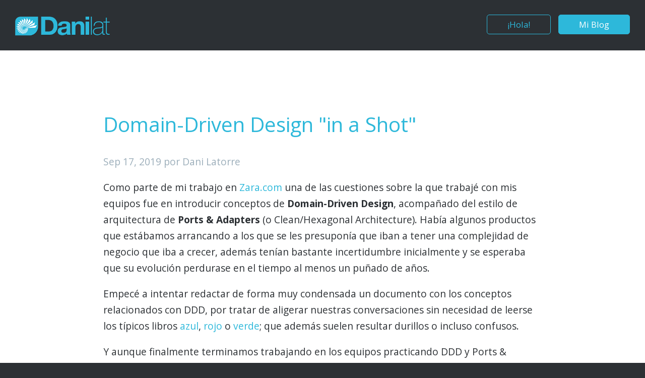

--- FILE ---
content_type: text/html; charset=utf-8
request_url: https://danilat.com/weblog/2019/09/17/ddd-in-a-shot
body_size: 7030
content:

<!DOCTYPE html>
<html class="no-js">
    <head>
  <meta charset="utf-8">
  <meta http-equiv="X-UA-Compatible" content="IE=edge">
  <meta name="viewport" content="width=device-width, initial-scale=1">

  <title>Domain-Driven Design &quot;in a Shot&quot; - Arragonán - Dani Latorre</title>
  <meta name="description" content="Como parte de mi trabajo en Zara.com una de las cuestiones sobre la que trabajé con mis equipos fue en introducir conceptos de Domain-Driven Design, acompaña...">

  <link rel="stylesheet" href="/css/main.css">
  <link rel="canonical" href="https://danilat.com/weblog/2019/09/17/ddd-in-a-shot">
  <link rel="alternate" type="application/rss+xml" title="Arragonán - Dani Latorre" href="https://danilat.com/feed.xml">
  <link rel="shortcut icon" href="/img/favicon.png" type="image/x-icon">

  <link rel="stylesheet" href="/css/normalize.min.css">
  <link rel="stylesheet" href="/css/main.css?1554716013">

  <script src="/js/vendor/jquery-3.3.1.min.js"></script>
  <script src="/js/hamburger.js"></script>
  <link href='https://fonts.googleapis.com/css?family=Open+Sans:400,300,600,700' rel='stylesheet' type='text/css'>
  <meta property="og:title" content="Domain-Driven Design &quot;in a Shot&quot; - Arragonán - Dani Latorre" />
  <meta property="og:description" content="Como parte de mi trabajo en Zara.com una de las cuestiones sobre la que trabajé con mis equipos fue en introducir conceptos de Domain-Driven Design, acompaña..." />
  <meta property="og:image" content="https://danilat.com/img/posts/ddd/shots.png" / >
  <meta property="og:site_name" content="danilat.com" />
  <meta property="og:type" content="website" />
  <meta name="twitter:card" content="summary_large_image" />
  <meta name="twitter:description" content="Como parte de mi trabajo en Zara.com una de las cuestiones sobre la que trabajé con mis equipos fue en introducir conceptos de Domain-Driven Design, acompaña..." />
  <meta name="twitter:title" content="Domain-Driven Design &quot;in a Shot&quot; - Arragonán - Dani Latorre" />
  <meta name="twitter:site" content="@dani_latorre" />
  <meta name="twitter:image" content="https://danilat.com/img/posts/ddd/shots.png" />
  <meta name="twitter:creator" content="@dani_latorre" />
  <script defer src="https://overtracking.com/p/PQzQj2PzjPcGphul"></script>
  <script defer src="https://cdn.overtracking.com/t/tPQzQj2PzjPcGphul/"></script>
</head>

    <body>
        <!--[if lt IE 7]>
            <p class="chromeframe">You are using an <strong>outdated</strong> browser. Please <a href="http://browsehappy.com/">upgrade your browser</a> or <a href="http://www.google.com/chromeframe/?redirect=true">activate Google Chrome Frame</a> to improve your experience.</p>
        <![endif]-->
        <div class="super-container">
            <div class="container" id="container">
                <header class="header">
    <span>
        <a href="/" class="logo"><img src="/img/logo.png" class="logo-dani"></a>
    </span>
  <button class="hamburger">&#9776;</button>
  <button class="cross">&#735;</button>
</header>

<div class="menu">
  <ul>
    <a href="/"><li class="link ">¡Hola!</li></a>
    <a href="/weblog/"><li class="link actual">Mi Blog</li></a>
  </ul>
</div>

                <div class="site-content">

  <article class="post" itemscope itemtype="http://schema.org/BlogPosting">
    <header>
      <h2>Domain-Driven Design "in a Shot"</h2>
      <div class="entry-meta">
  			<time datetime="2019-09-17T00:00:00+00:00">Sep 17, 2019</time> por Dani Latorre
      </div>
    </header>

    <div itemprop="articleBody">
      <p>Como parte de mi trabajo en <a href="https://www.zara.com/">Zara.com</a> una de las cuestiones sobre la que trabajé con mis equipos fue en introducir conceptos de <strong>Domain-Driven Design</strong>, acompañado del estilo de arquitectura de <strong>Ports &amp; Adapters</strong> (o Clean/Hexagonal Architecture). Había algunos productos que estábamos arrancando a los que se les presuponía que iban a tener una complejidad de negocio que iba a crecer, además tenían bastante incertidumbre inicialmente y se esperaba que su evolución perdurase en el tiempo al menos un puñado de años.</p>

<p>Empecé a intentar redactar de forma muy condensada un documento con los conceptos relacionados con DDD, por tratar de aligerar nuestras conversaciones sin necesidad de leerse los típicos libros <a href="https://www.goodreads.com/book/show/179133.Domain_Driven_Design">azul</a>, <a href="https://www.goodreads.com/book/show/15756865-implementing-domain-driven-design">rojo</a> o <a href="https://www.goodreads.com/book/show/28602719-domain-driven-design-distilled">verde</a>; que además suelen resultar durillos o incluso confusos.</p>

<p>Y aunque finalmente terminamos trabajando en los equipos practicando DDD y Ports &amp; Adapters, no fui capaz de terminar con este documento. El día a día no me permitió dedicarle el tiempo necesario, así que aprovechando ese borrador he ido dedicando ratos posteriormente para terminar de aterrizarlo y servir como complemento a <strong><a href="https://www.danilat.com/weblog/2019/04/10/diseno-incremental-de-software-a-partir-de-las-interacciones">Diseño incremental de software a partir de las interacciones</a></strong>.</p>

<p><img src="/img/posts/ddd/shots.png" alt="Foto de unos machacados, chupito especialidad de un garito de Zaragoza" title="Unos chupitos de machacados" /></p>

<h3 id="introducción">Introducción</h3>

<p>Domain-Driven Design (en adelante DDD) o diseño dirigido por dominio son un conjunto de prácticas que tratan de facilitar el desarrollo de software con un dominio complejo.</p>

<p>DDD se divide en artefactos a nivel <strong>estrátegico</strong> y <strong>táctico</strong>. El estratégico podríamos decir que se enfoca más al largo plazo y a lo funcional/dominio: especificaciones, documentación, algunas cuestiones de arquitectura de alto nivel…  Mientras que el táctico se enfoca en el diseño más cercano a la implementación, a través de varios patrones y buenas prácticas.</p>

<p>Hay que tener en cuenta que DDD a nivel táctico consta de bastantes tipos de artefactos y que <strong>no es necesario utilizarlos todos de golpe y siempre</strong>, pero sí creo que es interesante conocerlos para poder sacarles partido en momentos dados.</p>

<p>En mi experiencia DDD casa muy bien tanto con las ideas de arquitectura de Ports &amp; Adapters (más conocida como Hexagonal o Clean) para separar dominio/infraestructura/mecanismo de entrega, como con la práctica de TDD junto a prácticas de Specification by Example/ATDD.</p>

<p>TDD  y Specification by Example/ATDD son prácticas más que recomendables. Nos ayudan a tener foco y a facilitar que emerga el diseño poco a poco a través de los flujos autosimilares de <em>Red, Green, Refactor</em> y <em>Specify, Develop, Deploy</em>.</p>

<p>Está fuera del ámbito de este documento la explicación en detalle tanto de estas prácticas como de Ports &amp; Adapters.</p>

<h3 id="strategic-design">Strategic Design</h3>

<p>Dentro de los artefactos de Strategic Design se hace énfasis en dividir un problema grande en diferentes subdominios, con contextos delimitados o <strong>Bounded Contexts</strong> para hacerlo más manejable. Evidentemente, es habitual que distintos subdominios se relacionen entre sí usando distintos patrones de integración.</p>

<p>En cada contexto se establece un <strong>Ubiquitous Language</strong> basado en su subdominio para evitar equívocos entre cualquier miembro del equipo o stakeholders que participan en su desarrollo, todas las personas involucradas deberían utilizar las mismas palabras para referirse a los mismos conceptos de negocio.</p>

<p>El significado del concepto <em>Product</em> o <em>Purchase</em> en una gran empresa de retail puede tener docenas según el contexto en el que se usa. Pero <strong>dentro de un Bounded Context un concepto debe ser canónico</strong>, debe tener un único nombre y ese nombre un único significado.</p>

<p>Así que debemos tratar de utilizar un nombrado uniforme en todos los artefactos (código de producción, documentación, tests…) e incluso no está de más tener un <strong>glosario de términos</strong> como referencia de ese lenguaje ubicuo.</p>

<p>Para facilitar el entender cómo se relacionan los diferentes subdominos podemos visibilizarlo a través de un <strong>Context Map</strong>. Los context maps nos ayudan a ver qué subdominios existen, cómo se relacionan entre ellos organizativamente y los patrones de integración que hay.</p>

<p>Para quien quiera profundizar en esto, hay diferentes libros, charlas o artículos que entran en mucho más detalle. Por ejemplo: <a href="https://www.infoq.com/articles/ddd-contextmapping/">Strategic Domain Driven Design with Context Mapping</a>.</p>

<h3 id="tactical-design">Tactical Design</h3>

<p>Los artefactos de Tactical Design son un conjunto de patrones que nos facilitan implementar en código el <em>modelo de dominio</em> dentro de un Bounded Context. Estos patrones pueden tener diferentes implementaciones, estar más o menos desacopladas de frameworks y librerías, etc.</p>

<h4 id="los-modelos">Los modelos</h4>

<p>Al modelar dentro de un subdominio encontramos conceptos que no se deben separar nunca, deben formar parte de la misma transacción siempre, estos conceptos son los <strong>Aggregates</strong>. Estos a su vez están compuestos de una o varias Entities y posiblemente de algunos Value Objects. Siempre habrá una Entity raíz en el Aggregate por la que se deberá acceder al resto de entities y value objects.</p>

<p>Podemos resumir qué es una <strong>Entity</strong> como <em>algo que tiene un identificador único que lo distingue</em>, aunque cambien el resto de sus atributos, el identificador jamás cambia. Deberíamos evitar tener entidades anémicas (sólo con getters y setters) tratar de empujar la lógica de negocio en lo posible hacia estos artefactos, siempre que no haya dependencias con colaboradores que no sean otras entities o value objects del aggregate.</p>

<p>Los <strong>Value Objects</strong> en cambio no tienen identidad y deberían ser inmutables por diseño (crearlo con un <code class="language-plaintext highlighter-rouge">new</code> y sólo métodos que consultan estado). Nos sirve para modelar conceptos en clases de dominio evitando tener responsabilidades repartidas por usar siempre tipos primitivos. Cuando hablamos de tipos primitivos incluiríamos también clases tipo String, colecciones estándar, etc.</p>

<p>La aproximación más <em>purista</em> lleva a que los atributos de una entity se modelen como value objets, personalmente prefiero empezar con tipos primitivos y si acaso emergen necesidades ir refactorizando a clases.</p>

<p>Un ejemplo muy simplificado de todo esto podría ser un agregado <code class="language-plaintext highlighter-rouge">Invoice</code>, dentro del dominio de una herramienta de facturación como este:</p>

<div class="language-plaintext highlighter-rouge"><div class="highlight"><pre class="highlight"><code>class Invoice {
  InvoiceId id; //Value object para encapsular el tipo primitivo
  Collection&lt;InvoiceLine&gt; lines; //Una lista de entity InvoiceLine
  CustomerId customerId; //Value object encapsulando la referencia a una entidad de otro agregado
  ...
  void addLine(InvoiceLine line){ //Método que modifica el estado de la entidad
  ...
}
class InvoiceId {
  String value; //Valor del tipo primitivo
  ...
  Boolean equals(InvoiceId id){
  ...
}
class InvoiceLine {
  InvoiceLineId id; //Value object para encapsular el tipo primitivo
  String description; //Tipo primitivo
  Money amount; //Value object para encapsular cantidad y divisa
  ...
}
...
</code></pre></div></div>

<h4 id="la-persistencia">La persistencia</h4>

<p>Por otro lado, lo normal es que queramos persistencia, para lo que tendremos un <strong>Repository</strong> por cada Aggregate. Se encargará de esconder los detalles de la tecnología de persistencia y los mapeos que fueran necesarios.</p>

<p>Conceptualmente este patrón debería exponer métodos muy similares a una colección y ocultarnos los detalles de implementación: guardar un elemento, borrarlo, métodos básicos de consulta… aunque también es habitual ver expuestos métodos para queries más complejas tipo <code class="language-plaintext highlighter-rouge">findAllByStatus</code> o <code class="language-plaintext highlighter-rouge">getByEmail</code> frente al uso de <a href="https://martinfowler.com/eaaCatalog/queryObject.html">query objects</a>.</p>

<h4 id="los-servicios">Los servicios</h4>

<p>Como creo que a otras muchas personas, al ir introduciéndome en DDD me costó ver la distinción entre servicios. El que compartan parte del nombre resulta algo confuso, también ver cómo se refieren a la idea de servicios en documentaciones sobre frameworks y muchos artículos. <strong>¿Qué diferencias hay entre Application Services y Domain Services?</strong></p>

<p>Los <strong>Application Services</strong> son los puntos de entrada a la aplicación, los que orquestan y exponen el modelo de dominio. Personalmente prefiero referirme a ello como <strong>Use Cases</strong> para facilitar el explicar y entender su cometido; también los he llamado o visto llamar como Actions o Commands.</p>

<p>Sin entrar en mucho detalle a la hora de implementarlo, ya que hay muchísimas aproximaciones de hacerlo, mi preferencia es una clase por Use Case con un sólo método público expuesto. Siguiendo el ejemplo de una herramienta de facturación podríamos tener unas clases <code class="language-plaintext highlighter-rouge">RegisterInvoice</code>, <code class="language-plaintext highlighter-rouge">AddLineToInvoice</code>… con un método con nombre tipo <code class="language-plaintext highlighter-rouge">run</code> o <code class="language-plaintext highlighter-rouge">execute</code>.</p>

<p>Para evitar efectos colaterales, evitaremos tener use cases que se llamen entre ellos. Si aparece lógica común y estamos seguros de que estamos duplicando conceptos, podemos crear un Domain Service para actuar como <em>helper</em>.</p>

<p>Los <strong>Domain Services</strong> vienen a ser clases que encapsulan reglas de negocio que no tienen cabida para moverlos dentro de entities ni value objects. Suelen emerger porque hay reglas de negocio que involucran dependencias a ports o hay que orquestar varios aggregates diferentes.</p>

<p>Intentaremos que esas clases sean pequeñas y tengan una sola responsabilidad.</p>

<p>Sin ser un concepto original de DDD no quiero dejar mencionar la idea de <strong>Infrastructure Services</strong>, vi usarlo en algunos sitios y lo incorporé a mi terminología. Son simple y llanamente fachadas o clientes de servicios externos que no forman parte de mi dominio, así que los suelo nombrar como Client estilo <code class="language-plaintext highlighter-rouge">SolrClient</code> o <code class="language-plaintext highlighter-rouge">GiphyClient</code>.</p>

<h4 id="los-eventos">Los eventos</h4>

<p>Un <strong>Domain Events</strong> es algo significativo a nivel de negocio que ha ocurrido en el dominio que modelamos como una clase, tipo: <code class="language-plaintext highlighter-rouge">InvoiceRegistered</code>, <code class="language-plaintext highlighter-rouge">ProductPublished</code>, <code class="language-plaintext highlighter-rouge">UserConfirmed</code>… que contendrán los detalles de lo que ha ocurrido en el dominio para que sea publicado.</p>

<p>Personalmente suelo utilizarlos sólo al ver que el producto que estoy construyendo, además de complejidad, va a tener muchos side-effects o pueda interesar a otros subdominios: alimentar analítica para un dashboard, actualizar contadores, enviar un email, provocar algún trigger en un sistema externo…</p>

<p>La publicación de los eventos la dejaríamos encapsulada en un <em>publisher</em>, dejando a los <em>subscribers</em> la responsabilidad de comprobar si les interesa o no el evento y qué hacer con ello. Esos artefactos a nivel de infraestructura podrían implementarse con múltiples tecnologías: redis pub/sub, AMQP, kafka… O, mi preferencia para empezar a introducirlo, simplemente un patrón <em>observer</em> manejando todo en memoria.</p>

<hr />

<p>Quienes conozcan Domain-Driven Design verán que he dejado algunas cosas fuera de este artículo y no he entrado a mucho detalle por tratar de condensar, ya que era algo inicialmente pensado para ayudar a asimilar los conceptos para gente que se inicia y acompañarlo con código de aplicaciones reales.</p>

<p>Con el mismo objetivo, personalmente me parece muy interesante un ejercicio similar que hicieron en video (muuuy rápido) los amigos de <a href="https://codely.tv/">CodelyTV</a>: <a href="https://www.youtube.com/watch?v=dH5aSQLXtKg">DDD en 20 minutos</a>.</p>

<p>Para profundizar más hay multitud de recursos en forma de charlas, libros, cursos…</p>

<h3 id="relacionados">Relacionados</h3>
<ul>
  <li><a href="https://www.danilat.com/weblog/2019/04/10/diseno-incremental-de-software-a-partir-de-las-interacciones">Diseño incremental de software a partir de las interacciones (parte 1)</a></li>
  <li><a href="https://medium.com/coding-stones/desarrollando-un-mvp-php-y-clean-architecture-796c55873d9f">Desarrollando un MVP: PHP y Clean Architecture</a></li>
</ul>

    </div>

  </article>

  <br>
<div id="disqus_thread"></div>
<script>
/**
*  RECOMMENDED CONFIGURATION VARIABLES: EDIT AND UNCOMMENT THE SECTION BELOW TO INSERT DYNAMIC VALUES FROM YOUR PLATFORM OR CMS.
*  LEARN WHY DEFINING THESE VARIABLES IS IMPORTANT: https://disqus.com/admin/universalcode/#configuration-variables*/
/*
var disqus_config = function () {
this.page.url = PAGE_URL;  // Replace PAGE_URL with your page's canonical URL variable
this.page.identifier = PAGE_IDENTIFIER; // Replace PAGE_IDENTIFIER with your page's unique identifier variable
};
*/
(function() { // DON'T EDIT BELOW THIS LINE
var d = document, s = d.createElement('script');
s.src = 'https://danilat.disqus.com/embed.js';
s.setAttribute('data-timestamp', +new Date());
(d.head || d.body).appendChild(s);
})();
</script>
<noscript>Please enable JavaScript to view the <a href="https://disqus.com/?ref_noscript">comments powered by Disqus.</a></noscript>


</div>

                <div class="clearfix"></div>

                
<footer class="site-footer">
    <span class="logo">
    	 <a href="/">
           <img src="/img/logo-footer.png" alt="Logotipo de Danilat">
         </a>
    </span>
    <nav class="social">
    	<a href="https://bsky.app/profile/danilat.com" target="blank"><img src="/img/ico_bluesky.svg" class="ico bsky"></a>
    	<a href="https://www.linkedin.com/in/danilat" target="blank"><img src="/img/ico_linkedin.svg" class="ico linkedin"></a>
    	<a href="https://github.com/danilat" target="blank"><img src="/img/ico_github.svg" class="ico github"></a>
	</nav>
</footer>

            </div><!-- .container -->
        </div>
    </body>
</html>


--- FILE ---
content_type: text/css; charset=utf-8
request_url: https://danilat.com/css/main.css
body_size: 1578
content:
html,button,input,select,textarea{color:#222}::-moz-selection{background:#b3d4fc;text-shadow:none}::selection{background:#b3d4fc;text-shadow:none}img{vertical-align:middle}fieldset{border:0;margin:0;padding:0}textarea{resize:vertical}.chromeframe{margin:0.2em 0;background:#ccc;color:#000;padding:0.2em 0}iframe{margin-bottom:10px}a{text-decoration:none;color:#2DB8DA}a:hover{border-bottom:2px solid #2DB8DA}body{background-color:#2C3034;color:#fff;font-size:1.2rem;line-height:2rem;font-family:'Open Sans', sans-serif}@media only screen and (max-width: 425px){body{font-size:1rem;line-height:1.6rem}}.container{margin:0 auto}.row{display:table-row}.cell{display:table-cell}.header{width:100%;background:#2C3034}.header a.logo{border:none}.menu a{text-decoration:none;color:#2DB8DA}.menu a:hover{text-decoration:none;color:#fff}.menu li:hover{background:#2DB8DA}@media all and (max-width: 700px){.header{height:60px;line-height:60px}.hamburger{background:none;position:absolute;top:0;right:0;line-height:45px;padding:5px 15px 0px 15px;color:#2DB8DA;border:0;font-size:1.2em;font-weight:500;cursor:pointer;outline:none;z-index:10000000000000}.cross{display:none;background:none;position:absolute;top:0px;right:0;padding:7px 15px 0px 15px;color:#2DB8DA;border:0;font-size:3em;line-height:65px;font-weight:bold;cursor:pointer;outline:none;z-index:10000000000000}.menu{display:none;z-index:1000000;width:100%;background:#2C3034;position:absolute;text-align:center;font-size:1.2em;font-weight:500}.menu ul{margin:0;padding:0;list-style-type:none;list-style-image:none}.menu li{display:block;padding:15px 0 15px 0}.menu .link{border-top:#2DB8DA 1px solid}.menu .actual{background-color:#2DB8DA;text-decoration:none;color:#fff}.menu ul{border-bottom:#2DB8DA 1px solid}.menu li:hover{display:block;padding:15px 0 15px 0}.menu ul li a{text-decoration:none;margin:0px}.header span{padding-left:20px}.logo-dani{width:136px;vertical-align:middle}.header{display:block}}@media all and (min-width: 701px){.hamburger{display:none !important}.cross{display:none !important}.header{height:100px;line-height:100px}.logo-dani{width:190px;vertical-align:middle}.header span{padding-left:30px}.menu{display:block !important;position:absolute;top:10px;right:0px}.menu ul{display:flex}.menu ul a{margin-right:15px}.menu ul a:last-child{margin-right:30px}.menu ul a li{display:block;padding:7px 40px;min-height:22px;font-weight:500;border:1px #2DB8DA solid;border-radius:5px;font-size:1.05rem;line-height:normal}.menu .actual{background-color:#2DB8DA;text-decoration:none;color:#fff}a:hover{border:none}}@media all and (min-width: 1440px){.header{height:120px;line-height:120px}.header span{padding-left:50px}.logo-dani{width:210px}.menu{top:20px}.menu ul a{margin-right:25px}.menu ul a:last-child{margin-right:50px}.menu ul a li{padding:7px 55px;min-height:22px;font-size:1.2rem}}section.intro{width:84%}@media all and (min-width: 701px){section.intro{display:flex;align-items:center;padding-right:16%}section.intro .foto-dani{width:50%;height:50%}section.intro article{width:50%}section.intro article p{font-weight:100;font-size:1.25em;line-height:1.5em;padding-bottom:20px}}@media all and (max-width: 1024px){section.intro{padding-right:8%}section.intro article p{font-size:1.1em}}@media all and (max-width: 700px){section.intro{padding:0;width:100%}section.intro .foto-dani{width:100%;height:100%}section.intro article{padding:7% 16%}section.intro article p{font-size:1.065rem;font-weight:lighter;padding-bottom:20px}}section.intro h2{font-size:2.1em;line-height:1.2em;margin:.83em 0;color:#2DB8DA;font-weight:500}.site-content{background-color:#fff;padding:7% 16%;color:#2C3034}@media only screen and (max-width: 425px){.site-content{padding:7% 12%}}.site-content h2{font-size:2.1em;line-height:1.2em;margin:.83em 0;color:#2DB8DA;font-weight:500}@media only screen and (max-width: 425px){.site-content h2{font-size:1.8em;line-height:1.2em}}.site-content h3{margin-top:1.5em}.site-content article{margin-bottom:80px}@media only screen and (max-width: 425px){.site-content article{margin-bottom:40px}}.site-content article .entry-meta{color:#9CAEBA}.site-content article footer{padding:50px 0 24px 0;border-bottom:2px #e1e8ed solid;min-height:50px}@media only screen and (max-width: 425px){.site-content article footer{padding:30px 0 24px 0}}.site-content article footer .comments-link{display:flex;align-items:center}.site-content article footer .comments-link a{background-color:#2DB8DA;border:2px #2DB8DA solid;border-radius:5px;padding:9px 55px;color:#fff;text-align:center;width:100%}@media only screen and (min-width: 1024px){.site-content article footer .comments-link a{max-width:200px}}@media only screen and (max-width: 425px){.site-content article footer .comments-link a{padding:9px 0px;display:block}}.site-content article header a:hover{border-bottom-width:3px}.site-content article img{width:100%}.site-content article .frame{border:2px #e1e8ed solid;margin:1.3em 0}.site-content #nav-below.navigation-paging{position:relative;display:flex;justify-content:space-between}.site-content #nav-below.navigation-paging a{background-color:#2DB8DA;border:2px #2DB8DA solid;border-radius:5px;color:#fff;width:50%;text-align:center;padding:9px 55px;max-width:200px}@media only screen and (max-width: 700px){.site-content #nav-below.navigation-paging a{padding:5px 0 5px 0}}.site-content #nav-below.navigation-paging .nav-button.previous{margin-right:8%}.site-content #nav-below.navigation-paging .previous{margin-right:8%}@media only screen and (min-width: 800px){.site-content{position:relative;overflow:hidden}}.site-footer{margin:40px 10%;overflow:hidden}@media only screen and (max-width: 460px){.site-footer{margin:12px 5%}}.site-footer span.logo{display:block;width:155px;height:43px;float:left}.site-footer span.logo a:hover{border:none}@media only screen and (max-width: 400px){.site-footer span.logo{width:120px;margin-left:3px}.site-footer span.logo img{width:100%}}.site-footer .ico{width:30px;padding:10px 15px 0 15px}@media only screen and (max-width: 460px){.site-footer .ico{padding:10px 15px 0 7px}}@media only screen and (max-width: 400px){.site-footer .ico{width:25px;padding:7px 5px 0 15px}}.site-footer nav.social{float:right}.site-footer nav.social a:hover{border:none}.site-footer ul{display:inline-block;margin:14px 0px 0px 2em;padding:0;list-style:none;float:left}@media only screen and (max-width: 460px){.site-footer ul{margin:0}}.site-footer ul li{display:inline-block;margin:0px;padding:0}.site-footer ul li a{display:block;color:#2DB8DA;text-decoration:none;padding:5px 28px 0px 0px;height:25px;text-shadow:1px 1px 1px rgba(0,0,0,0.1);background:transparent url(../img/menu.png) right 0px no-repeat;font-weight:normal}@media only screen and (max-width: 500px){.site-footer ul li a{padding:2px 14px 0px 0px}}.site-footer ul li a:hover{color:#A8C63F;background-position:right -29px;text-shadow:1px 1px 2px #000}.site-footer ul li:first-child a{-webkit-border-radius:0px 0px 0px 5px;-moz-border-radius:0px 0px 0px 5px;border-radius:0px 0px 0px 5px}.site-footer ul li:last-child a{-webkit-border-radius:0px 0px 5px 0px;-moz-border-radius:0px 0px 5px 0px;border-radius:0px 0px 5px 0px}.clearfix:before,.clearfix:after{content:" ";display:table}.clearfix:after{clear:both}.clearfix{clear:both;*zoom:1}@media print{*{background:transparent !important;color:#000 !important;box-shadow:none !important;text-shadow:none !important}a,a:visited{text-decoration:underline}a[href]:after{content:" (" attr(href) ")"}abbr[title]:after{content:" (" attr(title) ")"}.ir a:after,a[href^="javascript:"]:after,a[href^="#"]:after{content:""}pre,blockquote{border:1px solid #999;page-break-inside:avoid}thead{display:table-header-group}tr,img{page-break-inside:avoid}img{max-width:100% !important}p,h2,h3{orphans:3;widows:3}h2,h3{page-break-after:avoid}}


--- FILE ---
content_type: text/css; charset=utf-8
request_url: https://danilat.com/css/main.css?1554716013
body_size: 1531
content:
html,button,input,select,textarea{color:#222}::-moz-selection{background:#b3d4fc;text-shadow:none}::selection{background:#b3d4fc;text-shadow:none}img{vertical-align:middle}fieldset{border:0;margin:0;padding:0}textarea{resize:vertical}.chromeframe{margin:0.2em 0;background:#ccc;color:#000;padding:0.2em 0}iframe{margin-bottom:10px}a{text-decoration:none;color:#2DB8DA}a:hover{border-bottom:2px solid #2DB8DA}body{background-color:#2C3034;color:#fff;font-size:1.2rem;line-height:2rem;font-family:'Open Sans', sans-serif}@media only screen and (max-width: 425px){body{font-size:1rem;line-height:1.6rem}}.container{margin:0 auto}.row{display:table-row}.cell{display:table-cell}.header{width:100%;background:#2C3034}.header a.logo{border:none}.menu a{text-decoration:none;color:#2DB8DA}.menu a:hover{text-decoration:none;color:#fff}.menu li:hover{background:#2DB8DA}@media all and (max-width: 700px){.header{height:60px;line-height:60px}.hamburger{background:none;position:absolute;top:0;right:0;line-height:45px;padding:5px 15px 0px 15px;color:#2DB8DA;border:0;font-size:1.2em;font-weight:500;cursor:pointer;outline:none;z-index:10000000000000}.cross{display:none;background:none;position:absolute;top:0px;right:0;padding:7px 15px 0px 15px;color:#2DB8DA;border:0;font-size:3em;line-height:65px;font-weight:bold;cursor:pointer;outline:none;z-index:10000000000000}.menu{display:none;z-index:1000000;width:100%;background:#2C3034;position:absolute;text-align:center;font-size:1.2em;font-weight:500}.menu ul{margin:0;padding:0;list-style-type:none;list-style-image:none}.menu li{display:block;padding:15px 0 15px 0}.menu .link{border-top:#2DB8DA 1px solid}.menu .actual{background-color:#2DB8DA;text-decoration:none;color:#fff}.menu ul{border-bottom:#2DB8DA 1px solid}.menu li:hover{display:block;padding:15px 0 15px 0}.menu ul li a{text-decoration:none;margin:0px}.header span{padding-left:20px}.logo-dani{width:136px;vertical-align:middle}.header{display:block}}@media all and (min-width: 701px){.hamburger{display:none !important}.cross{display:none !important}.header{height:100px;line-height:100px}.logo-dani{width:190px;vertical-align:middle}.header span{padding-left:30px}.menu{display:block !important;position:absolute;top:10px;right:0px}.menu ul{display:flex}.menu ul a{margin-right:15px}.menu ul a:last-child{margin-right:30px}.menu ul a li{display:block;padding:7px 40px;min-height:22px;font-weight:500;border:1px #2DB8DA solid;border-radius:5px;font-size:1.05rem;line-height:normal}.menu .actual{background-color:#2DB8DA;text-decoration:none;color:#fff}a:hover{border:none}}@media all and (min-width: 1440px){.header{height:120px;line-height:120px}.header span{padding-left:50px}.logo-dani{width:210px}.menu{top:20px}.menu ul a{margin-right:25px}.menu ul a:last-child{margin-right:50px}.menu ul a li{padding:7px 55px;min-height:22px;font-size:1.2rem}}section.intro{width:84%}@media all and (min-width: 701px){section.intro{display:flex;align-items:center;padding-right:16%}section.intro .foto-dani{width:50%;height:50%}section.intro article{width:50%}section.intro article p{font-weight:100;font-size:1.25em;line-height:1.5em;padding-bottom:20px}}@media all and (max-width: 1024px){section.intro{padding-right:8%}section.intro article p{font-size:1.1em}}@media all and (max-width: 700px){section.intro{padding:0;width:100%}section.intro .foto-dani{width:100%;height:100%}section.intro article{padding:7% 16%}section.intro article p{font-size:1.065rem;font-weight:lighter;padding-bottom:20px}}section.intro h2{font-size:2.1em;line-height:1.2em;margin:.83em 0;color:#2DB8DA;font-weight:500}.site-content{background-color:#fff;padding:7% 16%;color:#2C3034}@media only screen and (max-width: 425px){.site-content{padding:7% 12%}}.site-content h2{font-size:2.1em;line-height:1.2em;margin:.83em 0;color:#2DB8DA;font-weight:500}@media only screen and (max-width: 425px){.site-content h2{font-size:1.8em;line-height:1.2em}}.site-content h3{margin-top:1.5em}.site-content article{margin-bottom:80px}@media only screen and (max-width: 425px){.site-content article{margin-bottom:40px}}.site-content article .entry-meta{color:#9CAEBA}.site-content article footer{padding:50px 0 24px 0;border-bottom:2px #e1e8ed solid;min-height:50px}@media only screen and (max-width: 425px){.site-content article footer{padding:30px 0 24px 0}}.site-content article footer .comments-link{display:flex;align-items:center}.site-content article footer .comments-link a{background-color:#2DB8DA;border:2px #2DB8DA solid;border-radius:5px;padding:9px 55px;color:#fff;text-align:center;width:100%}@media only screen and (min-width: 1024px){.site-content article footer .comments-link a{max-width:200px}}@media only screen and (max-width: 425px){.site-content article footer .comments-link a{padding:9px 0px;display:block}}.site-content article header a:hover{border-bottom-width:3px}.site-content article img{width:100%}.site-content article .frame{border:2px #e1e8ed solid;margin:1.3em 0}.site-content #nav-below.navigation-paging{position:relative;display:flex;justify-content:space-between}.site-content #nav-below.navigation-paging a{background-color:#2DB8DA;border:2px #2DB8DA solid;border-radius:5px;color:#fff;width:50%;text-align:center;padding:9px 55px;max-width:200px}@media only screen and (max-width: 700px){.site-content #nav-below.navigation-paging a{padding:5px 0 5px 0}}.site-content #nav-below.navigation-paging .nav-button.previous{margin-right:8%}.site-content #nav-below.navigation-paging .previous{margin-right:8%}@media only screen and (min-width: 800px){.site-content{position:relative;overflow:hidden}}.site-footer{margin:40px 10%;overflow:hidden}@media only screen and (max-width: 460px){.site-footer{margin:12px 5%}}.site-footer span.logo{display:block;width:155px;height:43px;float:left}.site-footer span.logo a:hover{border:none}@media only screen and (max-width: 400px){.site-footer span.logo{width:120px;margin-left:3px}.site-footer span.logo img{width:100%}}.site-footer .ico{width:30px;padding:10px 15px 0 15px}@media only screen and (max-width: 460px){.site-footer .ico{padding:10px 15px 0 7px}}@media only screen and (max-width: 400px){.site-footer .ico{width:25px;padding:7px 5px 0 15px}}.site-footer nav.social{float:right}.site-footer nav.social a:hover{border:none}.site-footer ul{display:inline-block;margin:14px 0px 0px 2em;padding:0;list-style:none;float:left}@media only screen and (max-width: 460px){.site-footer ul{margin:0}}.site-footer ul li{display:inline-block;margin:0px;padding:0}.site-footer ul li a{display:block;color:#2DB8DA;text-decoration:none;padding:5px 28px 0px 0px;height:25px;text-shadow:1px 1px 1px rgba(0,0,0,0.1);background:transparent url(../img/menu.png) right 0px no-repeat;font-weight:normal}@media only screen and (max-width: 500px){.site-footer ul li a{padding:2px 14px 0px 0px}}.site-footer ul li a:hover{color:#A8C63F;background-position:right -29px;text-shadow:1px 1px 2px #000}.site-footer ul li:first-child a{-webkit-border-radius:0px 0px 0px 5px;-moz-border-radius:0px 0px 0px 5px;border-radius:0px 0px 0px 5px}.site-footer ul li:last-child a{-webkit-border-radius:0px 0px 5px 0px;-moz-border-radius:0px 0px 5px 0px;border-radius:0px 0px 5px 0px}.clearfix:before,.clearfix:after{content:" ";display:table}.clearfix:after{clear:both}.clearfix{clear:both;*zoom:1}@media print{*{background:transparent !important;color:#000 !important;box-shadow:none !important;text-shadow:none !important}a,a:visited{text-decoration:underline}a[href]:after{content:" (" attr(href) ")"}abbr[title]:after{content:" (" attr(title) ")"}.ir a:after,a[href^="javascript:"]:after,a[href^="#"]:after{content:""}pre,blockquote{border:1px solid #999;page-break-inside:avoid}thead{display:table-header-group}tr,img{page-break-inside:avoid}img{max-width:100% !important}p,h2,h3{orphans:3;widows:3}h2,h3{page-break-after:avoid}}


--- FILE ---
content_type: application/javascript; charset=utf-8
request_url: https://danilat.com/js/hamburger.js
body_size: -355
content:
$( document ).ready(function() {
  $( ".hamburger" ).click(function() {
    $( ".menu" ).slideToggle( "slow", function() {
    $( ".hamburger" ).hide();
    $( ".cross" ).show();
    });
  });
  $( ".cross" ).click(function() {
    $( ".menu" ).slideToggle( "slow", function() {
    $( ".cross" ).hide();
    $( ".hamburger" ).show();
    });
  });
});


--- FILE ---
content_type: image/svg+xml
request_url: https://danilat.com/img/ico_github.svg
body_size: 986
content:
<?xml version="1.0" encoding="iso-8859-1"?>
<!-- Generator: Adobe Illustrator 16.0.0, SVG Export Plug-In . SVG Version: 6.00 Build 0)  -->
<!DOCTYPE svg PUBLIC "-//W3C//DTD SVG 1.1//EN" "http://www.w3.org/Graphics/SVG/1.1/DTD/svg11.dtd">
<svg xmlns="http://www.w3.org/2000/svg" xmlns:xlink="http://www.w3.org/1999/xlink" version="1.1" id="Capa_1" x="0px" y="0px" width="512px" height="512px" viewBox="0 0 438.549 438.549" style="enable-background:new 0 0 438.549 438.549;" xml:space="preserve">
<g>
	<path d="M409.132,114.573c-19.608-33.596-46.205-60.194-79.798-79.8C295.736,15.166,259.057,5.365,219.271,5.365   c-39.781,0-76.472,9.804-110.063,29.408c-33.596,19.605-60.192,46.204-79.8,79.8C9.803,148.168,0,184.854,0,224.63   c0,47.78,13.94,90.745,41.827,128.906c27.884,38.164,63.906,64.572,108.063,79.227c5.14,0.954,8.945,0.283,11.419-1.996   c2.475-2.282,3.711-5.14,3.711-8.562c0-0.571-0.049-5.708-0.144-15.417c-0.098-9.709-0.144-18.179-0.144-25.406l-6.567,1.136   c-4.187,0.767-9.469,1.092-15.846,1c-6.374-0.089-12.991-0.757-19.842-1.999c-6.854-1.231-13.229-4.086-19.13-8.559   c-5.898-4.473-10.085-10.328-12.56-17.556l-2.855-6.57c-1.903-4.374-4.899-9.233-8.992-14.559   c-4.093-5.331-8.232-8.945-12.419-10.848l-1.999-1.431c-1.332-0.951-2.568-2.098-3.711-3.429c-1.142-1.331-1.997-2.663-2.568-3.997   c-0.572-1.335-0.098-2.43,1.427-3.289c1.525-0.859,4.281-1.276,8.28-1.276l5.708,0.853c3.807,0.763,8.516,3.042,14.133,6.851   c5.614,3.806,10.229,8.754,13.846,14.842c4.38,7.806,9.657,13.754,15.846,17.847c6.184,4.093,12.419,6.136,18.699,6.136   c6.28,0,11.704-0.476,16.274-1.423c4.565-0.952,8.848-2.383,12.847-4.285c1.713-12.758,6.377-22.559,13.988-29.41   c-10.848-1.14-20.601-2.857-29.264-5.14c-8.658-2.286-17.605-5.996-26.835-11.14c-9.235-5.137-16.896-11.516-22.985-19.126   c-6.09-7.614-11.088-17.61-14.987-29.979c-3.901-12.374-5.852-26.648-5.852-42.826c0-23.035,7.52-42.637,22.557-58.817   c-7.044-17.318-6.379-36.732,1.997-58.24c5.52-1.715,13.706-0.428,24.554,3.853c10.85,4.283,18.794,7.952,23.84,10.994   c5.046,3.041,9.089,5.618,12.135,7.708c17.705-4.947,35.976-7.421,54.818-7.421s37.117,2.474,54.823,7.421l10.849-6.849   c7.419-4.57,16.18-8.758,26.262-12.565c10.088-3.805,17.802-4.853,23.134-3.138c8.562,21.509,9.325,40.922,2.279,58.24   c15.036,16.18,22.559,35.787,22.559,58.817c0,16.178-1.958,30.497-5.853,42.966c-3.9,12.471-8.941,22.457-15.125,29.979   c-6.191,7.521-13.901,13.85-23.131,18.986c-9.232,5.14-18.182,8.85-26.84,11.136c-8.662,2.286-18.415,4.004-29.263,5.146   c9.894,8.562,14.842,22.077,14.842,40.539v60.237c0,3.422,1.19,6.279,3.572,8.562c2.379,2.279,6.136,2.95,11.276,1.995   c44.163-14.653,80.185-41.062,108.068-79.226c27.88-38.161,41.825-81.126,41.825-128.906   C438.536,184.851,428.728,148.168,409.132,114.573z" fill="#2DB8DA"/>
</g>
<g>
</g>
<g>
</g>
<g>
</g>
<g>
</g>
<g>
</g>
<g>
</g>
<g>
</g>
<g>
</g>
<g>
</g>
<g>
</g>
<g>
</g>
<g>
</g>
<g>
</g>
<g>
</g>
<g>
</g>
</svg>
